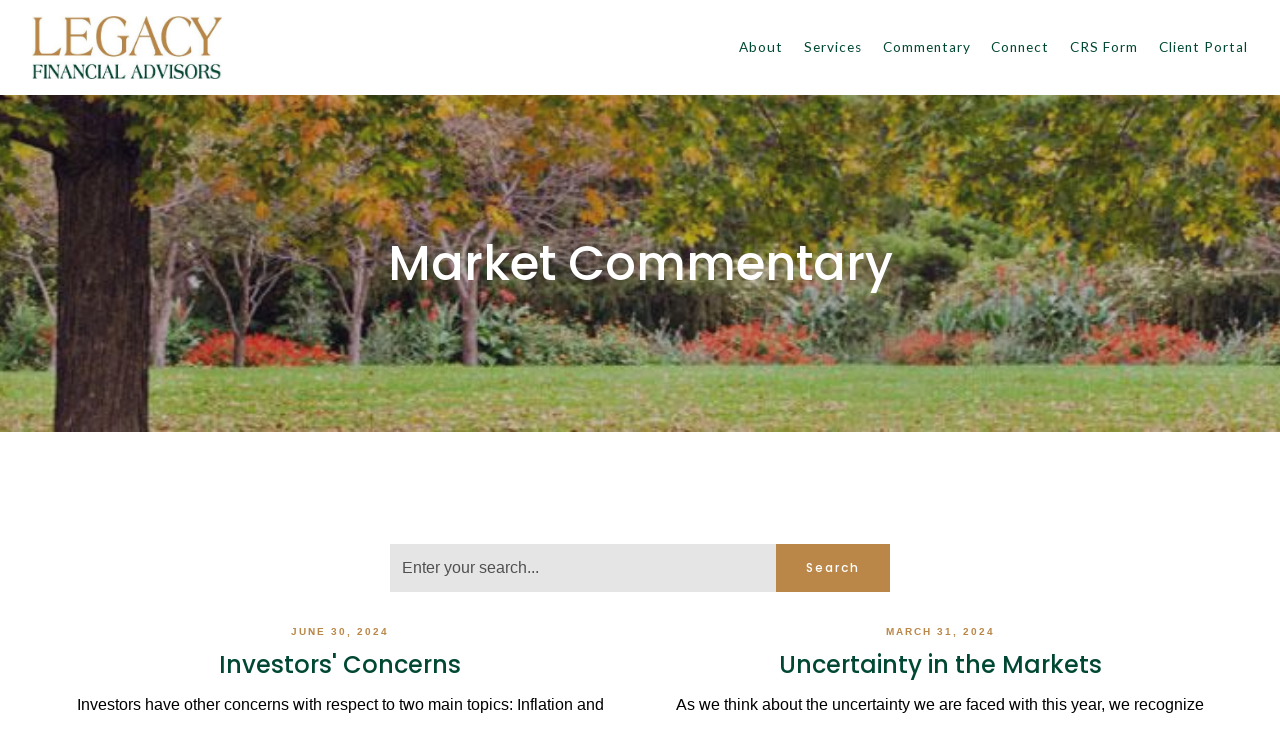

--- FILE ---
content_type: text/html; charset=utf-8
request_url: https://lfamn.com/blog/page/2
body_size: 8435
content:

<!DOCTYPE html>
<html lang="en" class="no-js">
<head>
<meta charset="utf-8">
<meta http-equiv="X-UA-Compatible" content="IE=edge">

<link rel="shortcut icon" href="https://static.twentyoverten.com/5caf83412e672e319380b1b0/favicon/r1xWMsdy_-favicon.ico" type="image/x-icon">

<meta name="viewport" content="width=device-width,initial-scale=1">
<meta http-equiv="cleartype" content="on">
<meta name="robots" content="noodp">

<!-- Title & Description -->
<title>Blog — Legacy Financial Advisors</title>
<meta name="description"
content="">
<!-- Open Graph -->
<meta property="og:site_name" content="Legacy Financial Advisors">
<meta property="og:title" content="Blog">
<meta property="og:description" content="">
<meta property="og:url" content="https://lfamn.com/blog/page/2">
<meta property="og:type" content="website">

<meta itemprop="name" content="Blog">
<meta itemprop="description" content="">
<meta itemprop="url" content="https://lfamn.com/blog/page/2">
<!-- Twitter Card -->
<meta name="twitter:card" content="summary_large_image">
<meta name="twitter:title" content="Blog">
<meta name="twitter:description" content="">


<!-- Mobile App Settings -->

<link rel="apple-touch-icon" href="https://static.twentyoverten.com/5caf83412e672e319380b1b0/favicon/r1xWMsdy_.png">

<meta name="apple-mobile-web-app-capable" content="yes">
<meta name="apple-mobile-web-app-status-bar-style" content="black">
<meta name="apple-mobile-web-app-title" content="Blog">

<link rel="alternate" type="application/rss+xml" href="https://lfamn.com/blog/page/2/feed.xml"
title="Blog RSS Feed">

<!-- Prefetch -->
<link rel="dns-prefetch" href="https://static.twentyoverten.com">

<style>
@import 'https://fonts.googleapis.com/css?family=Poppins:000,000i|Lora:000,000i|Lato:000,000i';
</style>
<link href="/assets/frameworks/assets/dist/css/global.css" rel="stylesheet">
<link href="/assets/frameworks/themes/iris/3.0.0/assets/dist/css/main.css" rel="stylesheet">
<link href="/assets/css/custom.css" rel="stylesheet">





</head>

<body
class="blog-page blog has-bg is-lander has-fixed-header">
<svg style="position: absolute; width: 0; height: 0; overflow: hidden;" version="1.1"
xmlns="http://www.w3.org/2000/svg" xmlns:xlink="http://www.w3.org/1999/xlink">
<defs>
<symbol id="icon-facebook" viewBox="0 0 24 24">
<title>facebook</title>
<path
d="M12 0.48c-6.362 0-11.52 5.158-11.52 11.52s5.158 11.52 11.52 11.52 11.52-5.158 11.52-11.52-5.158-11.52-11.52-11.52zM14.729 8.441h-1.732c-0.205 0-0.433 0.27-0.433 0.629v1.25h2.166l-0.328 1.783h-1.838v5.353h-2.044v-5.353h-1.854v-1.783h1.854v-1.049c0-1.505 1.044-2.728 2.477-2.728h1.732v1.897z">
</path>
</symbol>
<symbol id="icon-twitter" viewBox="0 0 24 24">
<title>twitter</title>
<path
d="M12 0.48c-6.362 0-11.52 5.158-11.52 11.52s5.158 11.52 11.52 11.52 11.52-5.158 11.52-11.52-5.158-11.52-11.52-11.52zM16.686 9.917c0.005 0.098 0.006 0.197 0.006 0.293 0 3-2.281 6.457-6.455 6.457-1.282 0-2.474-0.374-3.478-1.020 0.176 0.022 0.358 0.030 0.541 0.030 1.063 0 2.041-0.361 2.818-0.971-0.992-0.019-1.83-0.674-2.119-1.574 0.138 0.025 0.28 0.040 0.426 0.040 0.206 0 0.408-0.028 0.598-0.079-1.038-0.209-1.82-1.126-1.82-2.225v-0.028c0.306 0.169 0.656 0.272 1.028 0.284-0.61-0.408-1.009-1.102-1.009-1.89 0-0.415 0.112-0.806 0.307-1.141 1.12 1.373 2.79 2.275 4.676 2.372-0.040-0.167-0.059-0.34-0.059-0.518 0-1.252 1.015-2.269 2.269-2.269 0.652 0 1.242 0.276 1.656 0.718 0.517-0.103 1.002-0.29 1.44-0.551-0.169 0.529-0.528 0.974-0.997 1.256 0.46-0.056 0.896-0.178 1.303-0.359-0.304 0.455-0.689 0.856-1.132 1.175z">
</path>
</symbol>
<symbol id="icon-instagram" viewBox="0 0 24 24">
<title>instagram</title>
<path
d="M12.1,9.4c-1.6,0-2.9,1.3-2.9,2.9c0,1.6,1.3,2.9,2.9,2.9c1.6,0,2.9-1.3,2.9-2.9C15,10.8,13.7,9.4,12.1,9.4z M12.1,14 c-0.9,0-1.7-0.7-1.7-1.7c0-0.9,0.7-1.7,1.7-1.7c0.9,0,1.7,0.7,1.7,1.7C13.7,13.3,13,14,12.1,14z">
</path>
<path
d="M12,0.5C5.6,0.5,0.5,5.6,0.5,12S5.6,23.5,12,23.5S23.5,18.4,23.5,12S18.4,0.5,12,0.5z M17.5,14.9c0,1.4-1.2,2.6-2.6,2.6H9.1 c-1.4,0-2.6-1.2-2.6-2.6V9.1c0-1.4,1.2-2.6,2.6-2.6h5.9c1.4,0,2.6,1.2,2.6,2.6V14.9z">
</path>
<circle cx="15.1" cy="8.7" r="0.8"></circle>
</symbol>
<symbol id="icon-linkedin" viewBox="0 0 24 24">
<title>linkedin</title>
<path
d="M12 0.48c-6.362 0-11.52 5.158-11.52 11.52s5.158 11.52 11.52 11.52 11.52-5.158 11.52-11.52-5.158-11.52-11.52-11.52zM9.18 16.775h-2.333v-7.507h2.333v7.507zM7.999 8.346c-0.737 0-1.213-0.522-1.213-1.168 0-0.659 0.491-1.165 1.243-1.165s1.213 0.506 1.228 1.165c0 0.646-0.475 1.168-1.258 1.168zM17.7 16.775h-2.333v-4.16c0-0.968-0.338-1.626-1.182-1.626-0.644 0-1.027 0.445-1.196 0.874-0.062 0.152-0.078 0.368-0.078 0.583v4.328h-2.334v-5.112c0-0.937-0.030-1.721-0.061-2.395h2.027l0.107 1.043h0.047c0.307-0.49 1.060-1.212 2.318-1.212 1.535 0 2.686 1.028 2.686 3.239v4.439z">
</path>
</symbol>
<symbol id="icon-google" viewBox="0 0 24 24">
<title>google</title>
<path
d="M12 0.48v0c6.362 0 11.52 5.158 11.52 11.52s-5.158 11.52-11.52 11.52c-6.362 0-11.52-5.158-11.52-11.52s5.158-11.52 11.52-11.52zM18.125 11.443h-1.114v-1.114h-1.114v1.114h-1.114v1.114h1.114v1.114h1.114v-1.114h1.114zM9.773 11.443v1.336h2.21c-0.089 0.573-0.668 1.681-2.21 1.681-1.331 0-2.416-1.102-2.416-2.461s1.086-2.461 2.416-2.461c0.757 0 1.264 0.323 1.553 0.601l1.058-1.019c-0.679-0.635-1.559-1.019-2.611-1.019-2.155 0-3.897 1.743-3.897 3.897s1.743 3.897 3.897 3.897c2.249 0 3.742-1.581 3.742-3.808 0-0.256-0.028-0.451-0.061-0.646h-3.68z">
</path>
</symbol>
<symbol id="icon-youtube" viewBox="0 0 24 24">
<title>youtube</title>
<path
d="M13.924 11.8l-2.695-1.258c-0.235-0.109-0.428 0.013-0.428 0.274v2.369c0 0.26 0.193 0.383 0.428 0.274l2.694-1.258c0.236-0.11 0.236-0.29 0.001-0.401zM12 0.48c-6.362 0-11.52 5.158-11.52 11.52s5.158 11.52 11.52 11.52 11.52-5.158 11.52-11.52-5.158-11.52-11.52-11.52zM12 16.68c-5.897 0-6-0.532-6-4.68s0.103-4.68 6-4.68 6 0.532 6 4.68-0.103 4.68-6 4.68z">
</path>
</symbol>
<symbol id="icon-vimeo" viewBox="0 0 24 24">
<title>vimeo</title>
<path
d="M12 0.48c-6.362 0-11.52 5.158-11.52 11.52s5.158 11.52 11.52 11.52 11.52-5.158 11.52-11.52-5.158-11.52-11.52-11.52zM17.281 9.78c-0.61 3.499-4.018 6.464-5.041 7.141-1.025 0.674-1.961-0.272-2.299-0.989-0.389-0.818-1.552-5.248-1.856-5.616-0.305-0.367-1.219 0.368-1.219 0.368l-0.443-0.593c0 0 1.856-2.26 3.269-2.54 1.498-0.3 1.495 2.341 1.855 3.809 0.349 1.42 0.583 2.231 0.887 2.231 0.305 0 0.887-0.79 1.523-2.004 0.638-1.214-0.026-2.287-1.273-1.524 0.498-3.048 5.208-3.782 4.598-0.283z">
</path>
</symbol>
<symbol id="icon-tumblr" viewBox="0 0 24 24">
<title>tumblr</title>
<path
d="M12 0.48c-6.362 0-11.52 5.158-11.52 11.52s5.158 11.52 11.52 11.52 11.52-5.158 11.52-11.52-5.158-11.52-11.52-11.52zM15.092 16.969c-0.472 0.226-0.898 0.382-1.279 0.474-0.382 0.089-0.794 0.136-1.237 0.136-0.504 0-0.949-0.066-1.337-0.194s-0.718-0.312-0.991-0.551c-0.274-0.236-0.463-0.492-0.569-0.76-0.106-0.27-0.158-0.659-0.158-1.168v-3.914h-1.219v-1.577c0.431-0.143 0.804-0.347 1.112-0.614 0.308-0.265 0.557-0.583 0.743-0.956 0.187-0.372 0.316-0.848 0.386-1.422h1.568v2.82h2.616v1.75h-2.616v2.862c0 0.647 0.034 1.062 0.102 1.244 0.067 0.185 0.193 0.33 0.378 0.44 0.245 0.148 0.524 0.222 0.836 0.222 0.559 0 1.114-0.185 1.666-0.553v1.762h-0.001z">
</path>
</symbol>
<symbol id="icon-yelp" viewBox="0 0 24 24">
<title>yelp</title>
<path
d="M12 0.48v0c6.362 0 11.52 5.158 11.52 11.52s-5.158 11.52-11.52 11.52c-6.362 0-11.52-5.158-11.52-11.52s5.158-11.52 11.52-11.52zM13.716 13.671v0c0 0-0.3-0.080-0.499 0.122-0.218 0.221-0.034 0.623-0.034 0.623l1.635 2.755c0 0 0.268 0.363 0.501 0.363s0.464-0.193 0.464-0.193l1.292-1.864c0 0 0.131-0.235 0.133-0.441 0.005-0.293-0.433-0.373-0.433-0.373l-3.059-0.991zM13.062 12.406c0.156 0.268 0.588 0.19 0.588 0.19l3.052-0.9c0 0 0.416-0.171 0.475-0.398 0.058-0.228-0.069-0.503-0.069-0.503l-1.459-1.734c0 0-0.126-0.219-0.389-0.241-0.29-0.025-0.467 0.329-0.467 0.329l-1.725 2.739c0.001-0.001-0.151 0.272-0.007 0.519v0zM11.62 11.338c0.359-0.089 0.417-0.616 0.417-0.616l-0.024-4.386c0 0-0.054-0.541-0.295-0.688-0.378-0.231-0.49-0.111-0.598-0.095l-2.534 0.95c0 0-0.248 0.083-0.377 0.292-0.185 0.296 0.187 0.73 0.187 0.73l2.633 3.624c0 0 0.26 0.271 0.591 0.189v0zM10.994 13.113c0.009-0.338-0.402-0.542-0.402-0.542l-2.724-1.388c0 0-0.404-0.168-0.6-0.051-0.149 0.089-0.283 0.252-0.295 0.394l-0.177 2.204c0 0-0.026 0.382 0.072 0.556 0.139 0.246 0.596 0.075 0.596 0.075l3.18-0.709c0.123-0.084 0.34-0.092 0.352-0.539v0zM11.785 14.302c-0.273-0.141-0.6 0.151-0.6 0.151l-2.129 2.366c0 0-0.266 0.362-0.198 0.584 0.064 0.208 0.169 0.312 0.318 0.385l2.138 0.681c0 0 0.259 0.054 0.456-0.003 0.279-0.082 0.227-0.522 0.227-0.522l0.048-3.203c0 0.001-0.011-0.308-0.26-0.438v0z">
</path>
</symbol>
<symbol id="icon-rss" viewBox="0 0 24 24">
<title>rss</title>
<path
d="M11.994 0.48c-6.362 0-11.514 5.152-11.514 11.514s5.152 11.514 11.514 11.514c6.362 0 11.514-5.152 11.514-11.514s-5.152-11.514-11.514-11.514v0zM9.112 16.68c-0.788 0-1.432-0.644-1.432-1.432s0.644-1.432 1.432-1.432c0.788 0 1.432 0.644 1.432 1.432s-0.644 1.432-1.432 1.432v0zM12.788 16.68c0-2.82-2.287-5.108-5.108-5.108v-1.499c3.642 0 6.607 2.954 6.607 6.607h-1.499zM15.775 16.68c0-4.475-3.631-8.095-8.095-8.095v-1.499c5.296 0 9.594 4.297 9.594 9.594h-1.499z">
</path>
</symbol>
<symbol id="icon-email" viewBox="0 0 24 24">
<title>email</title>
<path
d="M12,0A12,12,0,1,0,24,12,12,12,0,0,0,12,0Zm5.964,8.063L12.2,12.871a0.419,0.419,0,0,1-.391,0L6.036,8.063H17.964ZM5.2,8.724l4.084,3.4L5.2,15.293V8.724Zm0.87,7.213L10.1,12.8l1.044,0.866a1.341,1.341,0,0,0,1.718,0L13.9,12.8l4.027,3.133H6.07Zm12.73-.644-4.084-3.17,4.084-3.4v6.569Z">
</path>
</symbol>
<symbol id="icon-podcast" viewBox="0 0 24 24">
<title>podcast</title>
<path
d="M12,0A12,12,0,1,0,24,12,12,12,0,0,0,12,0ZM10.1,7.9a1.9,1.9,0,0,1,3.793,0v3.793a1.9,1.9,0,1,1-3.793,0V7.9Zm2.519,8.03V18H11.378V15.926a4.386,4.386,0,0,1-3.793-4.237H8.652A3.281,3.281,0,0,0,12,14.918a3.281,3.281,0,0,0,3.348-3.229h1.066A4.386,4.386,0,0,1,12.622,15.926Z">
</path>
</symbol>
<symbol id="icon-phone" viewBox="0 0 24 24">
<title>phone</title>
<path
d="M12,0A12,12,0,1,0,24,12,12,12,0,0,0,12,0Zm6,15.47a.58.58,0,0,1-.178.509l-1.69,1.678a.968.968,0,0,1-.3.216,1.251,1.251,0,0,1-.362.114c-.009,0-.034,0-.077.007s-.1.006-.165.006a5.653,5.653,0,0,1-2.1-.489,11.2,11.2,0,0,1-1.773-.973,13.188,13.188,0,0,1-2.11-1.78,13.977,13.977,0,0,1-1.475-1.677A12.061,12.061,0,0,1,6.824,11.6a7.983,7.983,0,0,1-.533-1.233,6.473,6.473,0,0,1-.242-.954A3.217,3.217,0,0,1,6,8.784c.009-.153.013-.237.013-.254a1.247,1.247,0,0,1,.114-.363.967.967,0,0,1,.216-.3L8.032,6.178A.559.559,0,0,1,8.439,6a.475.475,0,0,1,.292.095.872.872,0,0,1,.216.236l1.361,2.58a.62.62,0,0,1,.063.445.794.794,0,0,1-.216.407l-.623.623a.2.2,0,0,0-.044.082.3.3,0,0,0-.019.1,2.282,2.282,0,0,0,.228.61,5.635,5.635,0,0,0,.471.743,8.171,8.171,0,0,0,.9,1.011,8.494,8.494,0,0,0,1.017.909,5.962,5.962,0,0,0,.744.477,2.011,2.011,0,0,0,.457.184l.159.032a.332.332,0,0,0,.083-.019.219.219,0,0,0,.083-.045l.724-.737a.779.779,0,0,1,.534-.2.66.66,0,0,1,.343.077h.013l2.453,1.449A.64.64,0,0,1,18,15.47Z">
</path>
</symbol>
<symbol id="icon-blog" viewBox="0 0 24 24">
<title>blog</title>
<path
d="M12,0A12,12,0,1,0,24,12,12,12,0,0,0,12,0ZM9.083,17H7V14.917l6.146-6.146,2.083,2.083Zm7.76-7.76-1.016,1.016L13.745,8.172,14.76,7.156a0.566,0.566,0,0,1,.781,0l1.3,1.3A0.566,0.566,0,0,1,16.844,9.24Z" />
</symbol>
<symbol id="icon-external" viewBox="0 0 24 24">
<title>external</title>
<path d="M21.984 12l-3.984 3.984v-3h-15v-1.969h15v-3z"></path>
</symbol>
<symbol id="icon-search" viewBox="0 0 24 24">
<title>search</title>
<path
d="M17.611,15.843a9.859,9.859,0,1,0-1.769,1.769l6.379,6.379,1.769-1.769ZM9.836,17.17A7.334,7.334,0,1,1,17.17,9.836,7.342,7.342,0,0,1,9.836,17.17Z" />
</symbol>
<symbol id="icon-brokercheck" viewBox="0 0 100 100">
<title>brokercheck</title>
<path
d="M67.057,60.029a2.968,2.968,0,0,0-4.2-.119,19.351,19.351,0,1,1,.8-27.341A2.968,2.968,0,1,0,67.976,28.5a25.288,25.288,0,1,0-1.038,35.728A2.968,2.968,0,0,0,67.057,60.029Z" />
<path
d="M47.714,32.506a0.654,0.654,0,0,0-.49-1.185,14.61,14.61,0,0,0-9.183,23.649,0.611,0.611,0,0,0,1.084-.506C37.286,46.088,39.185,37.392,47.714,32.506Z" />
<path
d="M63.814,69.544a0.906,0.906,0,0,0-1.222-.374l-3.7,1.965a0.9,0.9,0,1,0,.848,1.6l3.7-1.965A0.906,0.906,0,0,0,63.814,69.544Z" />
<path
d="M70.211,80.4l-3.455-6.5a3.1,3.1,0,1,0-5.47,2.909l3.455,6.5A3.1,3.1,0,0,0,70.211,80.4Zm-1.012,1.8a0.948,0.948,0,0,1-1.278-.391l-1.21-2.276a0.945,0.945,0,1,1,1.669-.887l1.21,2.276A0.948,0.948,0,0,1,69.2,82.209Z" />
</symbol>
<symbol id="icon-brokercheck-color" viewBox="0 0 100 100">
<title>brokercheck</title>
<path
d="M67.057,60.029a2.968,2.968,0,0,0-4.2-.119,19.351,19.351,0,1,1,.8-27.341A2.968,2.968,0,1,0,67.976,28.5a25.288,25.288,0,1,0-1.038,35.728A2.968,2.968,0,0,0,67.057,60.029Z"
fill="#1965A2" />
<path
d="M47.714,32.506a0.654,0.654,0,0,0-.49-1.185,14.61,14.61,0,0,0-9.183,23.649,0.611,0.611,0,0,0,1.084-.506C37.286,46.088,39.185,37.392,47.714,32.506Z"
fill="#4DA3DB" />
<path
d="M63.814,69.544a0.906,0.906,0,0,0-1.222-.374l-3.7,1.965a0.9,0.9,0,1,0,.848,1.6l3.7-1.965A0.906,0.906,0,0,0,63.814,69.544Z"
fill="#CF3317" />
<path
d="M70.211,80.4l-3.455-6.5a3.1,3.1,0,1,0-5.47,2.909l3.455,6.5A3.1,3.1,0,0,0,70.211,80.4Zm-1.012,1.8a0.948,0.948,0,0,1-1.278-.391l-1.21-2.276a0.945,0.945,0,1,1,1.669-.887l1.21,2.276A0.948,0.948,0,0,1,69.2,82.209Z"
fill="#CF3317" />
</symbol>
<symbol id="icon-play" viewBox="0 0 100 100">
<title>Play</title>
<polygon points="31.934 26.442 72.233 50 31.934 73.558 31.934 26.442" />
</symbol>
<symbol id="icon-pause" viewBox="0 0 100 100">
<title>Pause</title>
<polygon points="69.093 80 69.093 20 58.193 20 58.193 80 69.093 80" />
<polygon points="41.807 80 41.807 20 30.907 20 30.907 80 41.807 80" />
</symbol>

</defs>
</svg>



<header id="header" role="banner">
<div class="header-inner">


<div id="logo">
<a href="/">

<img src="https://static.twentyoverten.com/5caf83412e672e319380b1b0/wpOavZa4I1/LFAMN-green-tan-combo-large.jpg" alt="Logo for Legacy Financial Advisors">


</a>
</div>



<div class="menu-toggle">
<div class="menu-size">
<span></span>
</div>
</div>
<nav id="main-navigation">
<ul>




<li>
<a href="/about" data-section="about">
About
</a>
</li>





<li>
<a href="/services" data-section="services">
Services
</a>
</li>





<li>
<a href="/commentary" data-section="commentary">
Commentary
</a>
</li>





<li>
<a href="/connect" data-section="connect">
Connect
</a>
</li>





<li>
<a href="/crs-form" data-section="crs-form">
CRS Form
</a>
</li>





<li>
<a href="https://bd3.bdreporting.com/Auth/LFA/SignIn "  target="_blank">Client Portal</a>
</li>




</ul>
</nav>

</div>
</header>





<div
class="page-bg is-0">


<div class="bg"
style="background-image:url('https://static.twentyoverten.com/5caf83412e672e319380b1b0/NdyJp3lSD/slide4-gardens.jpg'); background-position: center center; background-repeat: no-repeat; background-attachment: scroll; background-size: cover;">
</div>



<div class="overlay">
<div class="container">


<div class="header-push"></div>


<div class="hero-content"
data-location="hero_content" data-id="69700046f45de868d3a28395" data-type="hero">
<h1 style="text-align: center;">Market Commentary</h1>
</div>
</div>
</div>

</div>

<div id="page">





























<div class="container">
<main id="content" class="main-content"
data-location="content" data-id="69700046f45de868d3a28395" data-type="page" role="main">

</main>
</div>


<form action="/blog/search" method="post" class="form minimal search-form" role="search">
<div class="form-wrapper">
<div class="form-item form-fit">
<input type="input" name="q" value="" placeholder="Enter your search..." class="form-control" aria-label="Search">
</div>
<div class="form-item">
<button type="submit" class="btn">Search</button>
</div>
</div>
</form>


<section id="posts-list" class="posts-wrapper">

<article class="post-link">
<a href="/blog/investors-concerns"
>

<header class="post-header">

<div class="post-meta">
<time
datetime="2024-06-30">June 30, 2024</time>
</div>

<h3>Investors&#39; Concerns</h3>
</header>
</a>

<div class="post-excerpt">
<p> Investors have other concerns with respect to two main topics: Inflation and the Election.</p>
</div>


</article>

<article class="post-link">
<a href="/blog/uncertainty-in-the-markets"
>

<header class="post-header">

<div class="post-meta">
<time
datetime="2024-03-31">March 31, 2024</time>
</div>

<h3>Uncertainty in the Markets</h3>
</header>
</a>

<div class="post-excerpt">
<p> As we think about the uncertainty we are faced with this year, we recognize that there are many unknowns that could derail our progress, but we remain optimistic about the long-term prospects for equities within the context of a diversified portfolio. </p>
</div>


</article>

<article class="post-link">
<a href="/blog/reflections-in-the-new-year"
>

<header class="post-header">

<div class="post-meta">
<time
datetime="2023-12-28">December 28, 2023</time>
</div>

<h3>Reflections in the New Year</h3>
</header>
</a>

<div class="post-excerpt">
<p>The last three years have challenged our resolve, our outlook on life and the way we interact with and perceive the world around us.</p>
</div>


</article>

<article class="post-link">
<a href="/blog/the-nature-of-a-cycle"
>

<header class="post-header">

<div class="post-meta">
<time
datetime="2023-09-28">September 28, 2023</time>
</div>

<h3>The Nature of a Cycle</h3>
</header>
</a>

<div class="post-excerpt">
<p>We are still faced with many unknowns that may continue to create headwinds in the upcoming months. </p>
</div>


</article>

<article class="post-link">
<a href="/blog/prolonged-anticipation-in-an-instant-gratification-society"
>

<header class="post-header">

<div class="post-meta">
<time
datetime="2023-06-30">June 30, 2023</time>
</div>

<h3>Prolonged Anticipation in an Instant Gratification Society</h3>
</header>
</a>

<div class="post-excerpt">
<p>We are now living in an instant gratification society, where we expect to receive a constant stream of information, quick receipt of orders, minimal discomfort, and instant satisfaction and fulfillment. </p>
</div>


</article>

<article class="post-link">
<a href="/blog/are-we-approaching-or-are-we-in-a-recession"
>

<header class="post-header">

<div class="post-meta">
<time
datetime="2023-03-28">March 28, 2023</time>
</div>

<h3>Are we Approaching or are we in a Recession?</h3>
</header>
</a>

<div class="post-excerpt">
<p> If the markets are up why are there concerns about a Recession?  </p>
</div>


</article>

</section>


<div class="pagination">
<hr>
<nav class="traditional">


<a href="/blog" class="btn prev-page">Previous Page</a>



<a href="/blog/page/3" class="btn next-page">Next Page</a>

<div class="page-count">
<span class="current">2</span>
<span class="divider">of</span>
<span class="total">5</span>
</div>
</nav>
</div>



</div>
<footer class="footer" role="contentinfo">
<div class="footer-wrapper">
<div class="container">
<div class="footer-content" data-location="footer" data-id="69700046f45de868d3a28395" data-type="footer">
<div class="row"><span class="delete-row"></span>
<div class="col-xs-12 col-sm-6"><h4>Phone</h4><p class="is-m0">Main: 952-893-5555&nbsp;</p><p class="is-m0">Toll Free: 800-856-3145&nbsp;</p><p class="is-m0">Fax: 952-893-5560</p><p class="is-m0"><br></p><h4>EMAIL</h4><p><a href="mailto:info@lfamn.com">info@lfamn.com</a></p></div><div class="col-xs-12 col-sm-6"><h4 class="is-m0">Legacy Financial Advisors, Inc</h4><p class="is-m0"><a href="https://www.google.com/maps/place/3500+American+Blvd+W,+Bloomington,+MN+55431/@44.8582607,-93.3274841,17z/data=!3m1!4b1!4m5!3m4!1s0x87f6246ccb73d33d:0xa32df08882edc9b0!8m2!3d44.8582569!4d-93.3252954">3500 American Blvd. West</a></p><p class="is-m0"><a href="https://www.google.com/maps/place/3500+American+Blvd+W,+Bloomington,+MN+55431/@44.8582607,-93.3274841,17z/data=!3m1!4b1!4m5!3m4!1s0x87f6246ccb73d33d:0xa32df08882edc9b0!8m2!3d44.8582569!4d-93.3252954">Suite 675</a></p><p class="is-m0"><a href="https://www.google.com/maps/place/3500+American+Blvd+W,+Bloomington,+MN+55431/@44.8582607,-93.3274841,17z/data=!3m1!4b1!4m5!3m4!1s0x87f6246ccb73d33d:0xa32df08882edc9b0!8m2!3d44.8582569!4d-93.3252954">Bloomington, MN 55431</a></p><p class="is-m0"><br></p><p><a class="is-clean btn primary btn-block" href="/connect">Schedule an Appointment</a></p></div></div><p class="disclaimer">Copyright 2019 Legacy Financial Advisors<a href="https://static.twentyoverten.com/5caf83412e672e319380b1b0/OnwjDe7hEZN/Published-CRS.pdf"></a></p><p class="disclaimer accented" style="text-align: justify;">Legacy Financial Advisors Corporation is a Securities and Exchange Commission registered investment advisor. Information presented is for educational purposes only and does not intend to make an offer or solicitation for the sale or purchase of any securities, and past performance is not indicative of future results. Investments involve risk and are not guaranteed. Be sure to first consult with a qualified financial adviser and/or tax professional before implementing any strategy discussed here.</p><p class="accented disclaimer" style="text-align: justify;">FIVE STAR Wealth Managers are nominated by their industry peers. They are asked to identify one or more wealth managers they know to have an established practice, good client relationships and a strong reputation. Award winners must satisfy various criteria including being actively employed as an industry professional for a minimum of 5 years, having maintained a favorable regulatory history, and accepting new clients. Additional review considerations include client retention rate, assets under management, the number of client households and industry credentials. Professionals do not pay a fee to be considered or placed on the final award list. The FIVE STAR award is not indicative of a wealth manager’s future performance.</p><h4 class="accented disclaimer" style="text-align: justify;"><a href="https://static.twentyoverten.com/5caf83412e672e319380b1b0/OnwjDe7hEZN/Published-CRS.pdf"></a></h4><h4 class="accented disclaimer" style="text-align: justify;"><a href="https://static.twentyoverten.com/5caf83412e672e319380b1b0/OnwjDe7hEZN/Published-CRS.pdf">CLIENT RELATIONSHIP SUMMARY FORM ADV PART 3</a></h4>
</div>
<div id="tot_badge">
<p>
<a href="https://twentyoverten.com" target="_blank">

<img src="data:image/svg+xml;charset=utf8,%3Csvg xmlns='http://www.w3.org/2000/svg' viewBox='0 0 30 30'%3E%3Cpath d='M15,1.75A13.25,13.25,0,1,1,1.75,15,13.27,13.27,0,0,1,15,1.75M15,0A15,15,0,1,0,30,15,15,15,0,0,0,15,0h0Z' fill='%23bb8748'/%3E%3Cpath d='M13.13,6.39a0.6,0.6,0,0,1,.57-0.63h0.72a0.6,0.6,0,0,1,.64.63V9h1a0.6,0.6,0,0,1,.64.63V10a0.61,0.61,0,0,1-.56.65H15.06v6.73c0,0.82.21,1.06,0.93,1.06h0.47a0.6,0.6,0,0,1,.64.63v0.4a0.61,0.61,0,0,1-.57.64h-0.6c-2,0-2.85-.82-2.85-2.73v-11h0Z' fill='%23bb8748'/%3E%3Cpath d='M17.38,23.6a0.64,0.64,0,0,1-.64.63H13.28a0.64,0.64,0,0,1-.64-0.63V23.05a0.64,0.64,0,0,1,.64-0.59h3.44a0.64,0.64,0,0,1,.64.63V23.6Z' fill='%23bb8748'/%3E%3C/svg%3E" alt="Financial Advisor Websites by Twenty Over Ten">

<span>Powered by Twenty Over Ten</span>
</a>
</p>
</div>
</div>
</div>

</footer>


<script>
window.appUrl = 'https://app.twentyoverten.com';
window.siteUrl = 'https://lfamn.com';
window.suppress = false;
window.calendlyActive = false;
</script>
<script src="https://ajax.googleapis.com/ajax/libs/jquery/2.2.4/jquery.min.js"></script>
<script>
$('.g-recaptcha').html('');
</script>


<script src="/assets/frameworks/assets/dist/js/global-2.0.2.js"></script>
<script src="/assets/frameworks/themes/iris/3.0.0/assets/dist/js/main-3.0.0.js"></script>



<!-- tot - Global site tag (gtag.js) - Google Analytics -->
<script async src="https://www.googletagmanager.com/gtag/js?id=UA-46480539-15"></script>
<script>
window.dataLayer = window.dataLayer || [];
function gtag(){dataLayer.push(arguments);}
gtag('js', new Date());
gtag('config', 'UA-46480539-15');
</script>
</body>
</html>

--- FILE ---
content_type: text/css; charset=utf-8
request_url: https://lfamn.com/assets/css/custom.css
body_size: 2642
content:
:root {
  --accent: ; }

/* ============== FROALA ============== */
.main-content.editable::before,
.main-content.editable .form span.delete-contact-form::before,
.main-content.editable .row span.delete-row::before,
.main-content.editable .overlay-content::before,
body.fr-view .form span.delete-contact-form::before,
body.fr-view .row span.delete-row::before {
  background: #000000;
  color: #fff;
  /* new styles */
  color: #fff; }

.main-content.editable::after,
.main-content.editable .form::after,
.main-content.editable .row::after,
.main-content.editable .overlay-content::after,
body.fr-view .form::after,
body.fr-view .row::after {
  border-color: #000000;
  /* new styles */ }

.hero-content.editable::before,
.hero-content.editable .form span.delete-contact-form::before,
.hero-content.editable .row span.delete-row::before,
.hero-content.editable .overlay-content::before {
  background: #000000;
  color: #fff;
  /* new styles */
  color: #fff; }
  .overlay .hero-content.editable::before, .overlay
  .hero-content.editable .form span.delete-contact-form::before, .overlay
  .hero-content.editable .row span.delete-row::before, .overlay
  .hero-content.editable .overlay-content::before {
    background: #ffffff;
    color: #000;
    /* new styles */
    color: #fff; }

.hero-content.editable::after,
.hero-content.editable .form::after,
.hero-content.editable .row::after,
.hero-content.editable .overlay-content::after {
  border-color: #000000;
  /* new styles */ }
  .overlay .hero-content.editable::after, .overlay
  .hero-content.editable .form::after, .overlay
  .hero-content.editable .row::after, .overlay
  .hero-content.editable .overlay-content::after {
    border-color: #ffffff;
    /* new styles */ }

.footer-content.editable::before,
.footer-content.editable .form span.delete-contact-form::before,
.footer-content.editable .row span.delete-row::before {
  background: #ffffff;
  color: #000;
  /* new styles */
  color: #fff; }

.footer-content.editable::after,
.footer-content.editable .form::after,
.footer-content.editable .row::after {
  border-color: #ffffff;
  /* new styles */ }

.editable .posts-list {
  background: rgba(0, 0, 0, 0.1);
  /* new styles */ }

.editable .overlay .posts-list {
  background: rgba(0, 0, 0, 0.1);
  /* new styles */ }

.editable .callout .posts-list {
  background: rgba(0, 0, 0, 0.1);
  /* new styles */ }

.fr-dropdown-list li a.is-h1, .fr-dropdown-list li a.is-h2, .fr-dropdown-list li a.is-h3, .fr-dropdown-list li a.is-h4 {
  margin: 0;
  font-size: 1em;
  line-height: 200%; }

/* ============== SIZING ============== */
#logo {
  width: 190px; }

/* ============== STYLES ============== */
/* ----- Base ----- */
body {
  background: #ffffff;
  color: #000000;
  /* new styles */
  font-family: "Lora", Helvetica, sans-serif;
  font-weight: normal; }

::selection {
  background: #bb8748;
  color: #fff;
  /* new styles */
  color: #fff; }

/* ----- Typography ----- */
p {
  font-family: "Lora", Helvetica, sans-serif;
  font-weight: normal; }

a {
  color: #bb8748;
  /* new styles */ }
  .overlay a {
    color: #bb8748;
    /* new styles */ }
  .footer a {
    color: #bb8748;
    /* new styles */ }

/* ----- Headlines ----- */
h1,
h3,
.is-h1,
.is-h3 {
  color: #004833;
  font-family: "Poppins", Helvetica, sans-serif;
  font-weight: 500; }
  .overlay h1, .overlay
  h3, .overlay
  .is-h1, .overlay
  .is-h3 {
    color: #ffffff; }
  .footer h1, .footer
  h3, .footer
  .is-h1, .footer
  .is-h3 {
    color: #ffffff; }

h2,
h4,
.is-h2,
.is-h4 {
  color: #000000;
  font-family: "Poppins", Helvetica, sans-serif;
  font-weight: 600; }
  .overlay h2, .overlay
  h4, .overlay
  .is-h2, .overlay
  .is-h4 {
    color: #ffffff; }
  .footer h2, .footer
  h4, .footer
  .is-h2, .footer
  .is-h4 {
    color: #ffffff; }

/* new styles */
h1,
.is-h1 {
  font-family: "Poppins", Helvetica, sans-serif;
  font-weight: 500; }

h2,
.is-h2 {
  font-family: "Poppins", Helvetica, sans-serif;
  font-weight: 600; }

h3,
.is-h3 {
  font-family: "Poppins", Helvetica, sans-serif;
  font-weight: 500; }

h4,
.is-h4 {
  font-family: "Poppins", Helvetica, sans-serif;
  font-weight: 600; }

/* ----- Special ----- */
blockquote {
  color: #004833;
  /* new styles */ }
  blockquote::before {
    color: rgba(0, 72, 51, 0.4); }
  .overlay blockquote {
    color: #ffffff; }
    .overlay blockquote::before {
      color: rgba(255, 255, 255, 0.4); }
  blockquote p {
    font-family: "Poppins", Helvetica, sans-serif;
    font-weight: normal; }

hr {
  border-color: rgba(0, 0, 0, 0.6);
  /* new styles */ }
  .overlay hr {
    border-color: rgba(255, 255, 255, 0.6);
    /* new styles */ }
  .footer hr {
    border-color: rgba(255, 255, 255, 0.25);
    /* new styles */ }
  .editable .modal-overlay hr {
    border-color: rgba(0, 0, 0, 0.25);
    /* new styles */ }

/* ----- Tables ----- */
table th {
  background: #000000;
  color: #fff;
  border-color: black;
  /* new styles */
  color: #fff; }

table.uses-accent th {
  background: #bb8748;
  color: #000;
  border-color: #986d38;
  /* new styles */
  color: #fff; }

table.uses-accent.is-framed {
  border-color: #bb8748;
  /* new styles */ }

table td {
  border-color: #d9d9d9;
  /* new styles */ }
  table td.is-highlighted {
    background: rgba(187, 135, 72, 0.3);
    /* new styles */ }

table.is-striped tbody tr:nth-child(even) {
  background: #f2f2f2;
  /* new styles */ }

table.is-dashed th,
table.is-dashed td {
  border-color: rgba(0, 0, 0, 0.4);
  /* new styles */ }

.accented,
.is-accent {
  color: #bb8748 !important;
  /* new styles */
  color: !important; }

/* ----- Buttons ----- */
.btn {
  background: #bb8748;
  color: #ffffff;
  /* new styles */
  font-family: "Poppins", Helvetica, sans-serif;
  font-weight: 500; }
  .btn:hover {
    background: #004833;
    /* new styles */ }
  .overlay .btn {
    background: #bb8748;
    color: #fff;
    /* new styles */ }
    .overlay .btn:hover {
      /* new styles */ }
  .footer .btn {
    /* new styles */ }
    .footer .btn:hover {
      /* new styles */ }
  .btn.primary {
    background: #bb8748;
    color: #ffffff;
    /* new styles */ }
    .btn.primary:hover {
      background: #004833; }
    .btn.primary:hover {
      /* new styles */ }
    .overlay .btn.primary {
      /* new styles */ }
      .overlay .btn.primary:hover {
        /* new styles */ }
    .footer .btn.primary {
      /* new styles */ }
      .footer .btn.primary:hover {
        /* new styles */ }
  .btn.secondary {
    background: none;
    border-color: #bb8748;
    color: #bb8748;
    /* new styles */ }
    .overlay .btn.secondary {
      border-color: #bb8748;
      color: #bb8748; }
    .btn.secondary:hover {
      /* new styles */
      background: none; }
    .overlay .btn.secondary {
      /* new styles */ }
      .overlay .btn.secondary:hover {
        /* new styles */
        background: none; }
    .footer .btn.secondary {
      /* new styles */ }
      .footer .btn.secondary:hover {
        /* new styles */
        background: none; }

span.search-term {
  color: #bb8748;
  /* new styles */ }

/* ----- Header ----- */
#header {
  background: #ffffff;
  color: #bb8748;
  /* new styles */ }
  #header a {
    color: #004833;
    /* new styles */
    font-family: "Lato", Helvetica, sans-serif;
    font-weight: 500; }
    #header a:hover {
      color: #bb8748;
      /* new styles */ }
    #header a.btn {
      background: #004833;
      color: #ffffff;
      /* new styles */
      font-family: "Lato", Helvetica, sans-serif;
      font-weight: 500; }
      #header a.btn:hover {
        background: #bb8748;
        color: #000; }
      #header a.btn:hover {
        /* new styles */ }
    .transparent-header #header a {
      color: #fff;
      /* new styles */ }
      .transparent-header #header a:hover {
        color: #bb8748;
        /* new styles */ }
      .transparent-header #header a.btn {
        background: #fff;
        color: #000;
        /* new styles */ }
        .transparent-header #header a.btn:hover {
          background: #bb8748;
          color: #000; }
        .transparent-header #header a.btn:hover {
          /* new styles */ }
  #header .active > a {
    color: #bb8748;
    /* new styles */ }
    #header .active > a::after {
      background: #bb8748;
      /* new styles */ }
  #header li.dropdown ul::before {
    background: #ffffff;
    /* new styles */ }
  .transparent-header #header li.dropdown ul a {
    color: #004833;
    /* new styles */ }
    .transparent-header #header li.dropdown ul a:hover {
      color: #bb8748; }
    .transparent-header #header li.dropdown ul a:hover {
      /* new styles */ }

#logo a h1,
#logo a .logo-tagline {
  color: #004833;
  /* new styles */ }
  .transparent-header #logo a h1, .transparent-header
  #logo a .logo-tagline {
    color: #fff;
    /* new styles */ }

#logo h1 {
  font-family: "Poppins", Helvetica, sans-serif;
  font-weight: normal; }

#logo .logo-tagline {
  font-family: "Poppins", Helvetica, sans-serif;
  font-weight: 500; }

#main-navigation {
  background: #ffffff; }
  .transparent-header #main-navigation {
    background: #004833;
    /* new styles */ }

.menu-toggle span {
  background: #004833;
  /* new styles */ }
  .menu-toggle span::before, .menu-toggle span::after {
    background: #004833;
    /* new styles */ }
  .transparent-header .menu-toggle span {
    background: #fff;
    /* new styles */ }
    .transparent-header .menu-toggle span::before, .transparent-header .menu-toggle span::after {
      background: #fff;
      /* new styles */ }

.close-menu span::before, .close-menu span::after {
  background: #bb8748;
  /* new styles */ }

/* ----- Hero Content ----- */
.divider .overlay,
.page-bg .overlay {
  background: rgba(24, 32, 69, 0.25);
  color: #ffffff;
  /* new styles */ }

.divider .scroll-down span,
.page-bg .scroll-down span {
  border-color: #ffffff;
  /* new styles */ }

.video-bg--control {
  color: #ffffff;
  /* new styles */ }
  .video-bg--control:focus {
    box-shadow: 0 0 0 2px #bb8748;
    /* new styles */
    box-shadow: 0 0 0 2px; }

/* ----- Content ----- */
.main-content a::after {
  background: rgba(0, 0, 0, 0.5);
  /* new styles */ }

.main-content a:hover::after {
  background: #bb8748;
  /* new styles */ }

.sidebar {
  border-color: #bb8748;
  /* new styles */ }

.callout {
  color: #000000;
  /* new styles */ }
  .callout::before {
    background: #bb8748;
    /* new styles */ }
  .callout h1,
  .callout h2,
  .callout h3,
  .callout h4,
  .callout .is-h1,
  .callout .is-h2,
  .callout .is-h3,
  .callout .is-h4 {
    color: #000000;
    /* new styles */ }
  .callout p,
  .callout .post-excerpt {
    color: rgba(0, 0, 0, 0.8);
    /* new styles */ }
  .callout .post-link a:hover h3 {
    color: #000000;
    /* new styles */ }
  .callout .btn {
    background: #000000;
    color: #bb8748;
    /* new styles */ }

figure.thumbnail .overlay {
  background: rgba(24, 32, 69, 0.25);
  /* new styles */ }

.member-item.has-thumb .open-overlay .member-header {
  color: #ffffff; }
  .member-item.has-thumb .open-overlay .member-header h3 {
    color: #ffffff;
    /* new styles */ }
  .member-item.has-thumb .open-overlay .member-header .member-title {
    color: #ffffff;
    /* new styles */ }
  .member-item.has-thumb .open-overlay .member-header .read-bio {
    color: #bb8748;
    /* new styles */ }

.member-title {
  color: #bb8748;
  /* new styles */ }

#blog-categories {
  /* new styles */
  font-family: "Lato", Helvetica, sans-serif;
  font-weight: 600; }
  #blog-categories li a {
    color: rgba(0, 0, 0, 0.4);
    /* new styles */ }
    #blog-categories li a:hover {
      color: #000000;
      /* new styles */ }
  #blog-categories li.active a {
    color: #bb8748;
    /* new styles */ }

.post-link a:hover h3 {
  color: #bb8748;
  /* new styles */ }

.post-excerpt {
  color: #000000;
  /* new styles */ }

span.post-categories .category a {
  color: #000000;
  /* new styles */ }
  span.post-categories .category a:hover {
    color: #bb8748;
    /* new styles */ }

.btn.prev-page,
.btn.next-page {
  background: #000000;
  color: #ffffff;
  /* new styles */ }
  .btn.prev-page:hover,
  .btn.next-page:hover {
    background: #bb8748;
    /* new styles */ }
  .btn.prev-page.inactive,
  .btn.next-page.inactive {
    background: #000000;
    color: #ffffff;
    /* new styles */ }
    .btn.prev-page.inactive:hover,
    .btn.next-page.inactive:hover {
      background: #000000;
      /* new styles */ }

.btn.load-posts.loading::after {
  border-color: rgba(0, 0, 0, 0.15);
  border-top-color: #000000;
  /* new styles */ }

#sub-navigation ul li a,
.tabs-nav ul li a {
  color: #000000;
  /* new styles */ }
  #sub-navigation ul li a::after,
  .tabs-nav ul li a::after {
    background: rgba(0, 0, 0, 0.4);
    /* new styles */ }
  #sub-navigation ul li a:hover,
  .tabs-nav ul li a:hover {
    color: #bb8748;
    /* new styles */ }
    #sub-navigation ul li a:hover::after,
    .tabs-nav ul li a:hover::after {
      background: #bb8748;
      /* new styles */ }

#sub-navigation ul li.active a,
.tabs-nav ul li.active a {
  color: #ffffff;
  /* new styles */ }
  #sub-navigation ul li.active a::after,
  .tabs-nav ul li.active a::after {
    background: #bb8748;
    /* new styles */ }

#sub-navigation ul span.indicator,
.tabs-nav ul span.indicator {
  background: #bb8748;
  /* new styles */ }

/* ----- Overlays ----- */
.close-overlay::before, .close-overlay::after {
  background: #bb8748;
  /* new styles */ }

.overlay-content {
  background: #ffffff;
  color: #000000;
  /* new styles */ }

/* ----- Forms ----- */
.form-item.required label::after {
  color: #bb8748;
  /* new styles */ }

.form-item label {
  /* new styles */
  font-family: "Poppins", Helvetica, sans-serif;
  font-weight: 500; }

.form-item .select::after {
  border-top-color: #000000;
  /* new styles */ }
  .overlay .form-item .select::after {
    /* new styles */ }
  .callout .form-item .select::after {
    /* new styles */ }
  .footer .form-item .select::after {
    /* new styles */ }

.form-item label.radio input {
  border-color: #000000;
  /* new styles */ }
  .overlay .form-item label.radio input {
    /* new styles */ }
  .callout .form-item label.radio input {
    /* new styles */
    border-color: #fff; }
  .footer .form-item label.radio input {
    /* new styles */ }
  .form-item label.radio input::after {
    background: #bb8748;
    /* new styles */ }
    .callout .form-item label.radio input::after {
      /* new styles */
      background: #fff; }
  .form-item label.radio input:checked {
    border-color: #bb8748;
    /* new styles */ }
    .callout .form-item label.radio input:checked {
      /* new styles */
      border-color: #fff; }

.form-item label.checkbox input {
  border-color: #000000;
  /* new styles */ }
  .overlay .form-item label.checkbox input {
    /* new styles */ }
  .callout .form-item label.checkbox input {
    /* new styles */
    border-color: #fff; }
  .footer .form-item label.checkbox input {
    /* new styles */ }
  .form-item label.checkbox input::after {
    border-color: #bb8748;
    /* new styles */ }
    .callout .form-item label.checkbox input::after {
      /* new styles */
      border-color: #fff; }
  .form-item label.checkbox input:checked {
    border-color: #bb8748;
    /* new styles */ }
    .callout .form-item label.checkbox input:checked {
      /* new styles */
      border-color: #fff; }

.form-control {
  background: rgba(0, 0, 0, 0.1);
  color: #000000;
  /* new styles */ }
  .hero-content .form-control {
    background: rgba(255, 255, 255, 0.1);
    color: #ffffff;
    /* new styles */ }
  .callout .form-control {
    background: #000;
    color: #bb8748;
    /* new styles */
    background: #fff; }
  .footer-content .form-control {
    background: rgba(255, 255, 255, 0.1);
    color: #ffffff;
    /* new styles */ }
  .form-control.placeholder {
    color: rgba(0, 0, 0, 0.65);
    /* new styles */ }
    .callout .form-control.placeholder {
      color: rgba(187, 135, 72, 0.65);
      /* new styles */ }
    .overlay .form-control.placeholder {
      /* new styles */ }
    .footer .form-control.placeholder {
      color: rgba(255, 255, 255, 0.65);
      /* new styles */ }
  .form-control:-moz-placeholder {
    color: rgba(0, 0, 0, 0.65);
    /* new styles */ }
    .callout .form-control:-moz-placeholder {
      color: rgba(187, 135, 72, 0.65);
      /* new styles */ }
    .overlay .form-control:-moz-placeholder {
      /* new styles */ }
    .footer .form-control:-moz-placeholder {
      color: rgba(255, 255, 255, 0.65);
      /* new styles */ }
  .form-control::-moz-placeholder {
    color: rgba(0, 0, 0, 0.65);
    /* new styles */ }
    .callout .form-control::-moz-placeholder {
      color: rgba(187, 135, 72, 0.65);
      /* new styles */ }
    .overlay .form-control::-moz-placeholder {
      /* new styles */ }
    .footer .form-control::-moz-placeholder {
      color: rgba(255, 255, 255, 0.65);
      /* new styles */ }
  .form-control:-ms-input-placeholder {
    color: rgba(0, 0, 0, 0.65);
    /* new styles */ }
    .callout .form-control:-ms-input-placeholder {
      color: rgba(187, 135, 72, 0.65);
      /* new styles */ }
    .overlay .form-control:-ms-input-placeholder {
      /* new styles */ }
    .footer .form-control:-ms-input-placeholder {
      color: rgba(255, 255, 255, 0.65);
      /* new styles */ }
  .form-control::-webkit-input-placeholder {
    color: rgba(0, 0, 0, 0.65);
    /* new styles */ }
    .callout .form-control::-webkit-input-placeholder {
      color: rgba(187, 135, 72, 0.65);
      /* new styles */ }
    .overlay .form-control::-webkit-input-placeholder {
      /* new styles */ }
    .footer .form-control::-webkit-input-placeholder {
      color: rgba(255, 255, 255, 0.65);
      /* new styles */ }
  .error .form-control {
    border-bottom-color: #bb8748;
    /* new styles */ }

/* ----- Footer ----- */
.footer {
  background: #004833;
  color: #ffffff;
  /* new styles */ }

/* ----- BrokerCheck ---- */
.is-branded.brokercheck .brokercheck--logo {
  background-color: #bb8748;
  color: #ffffff;
  /* new styles */
  color: #fff; }

.is-branded.brokercheck .brokercheck--icon {
  stroke: currentColor;
  fill: currentColor; }

.is-branded.brokercheck .brokercheck--content {
  background: #eeeeee;
  color: #000000;
  /* new styles */ }
